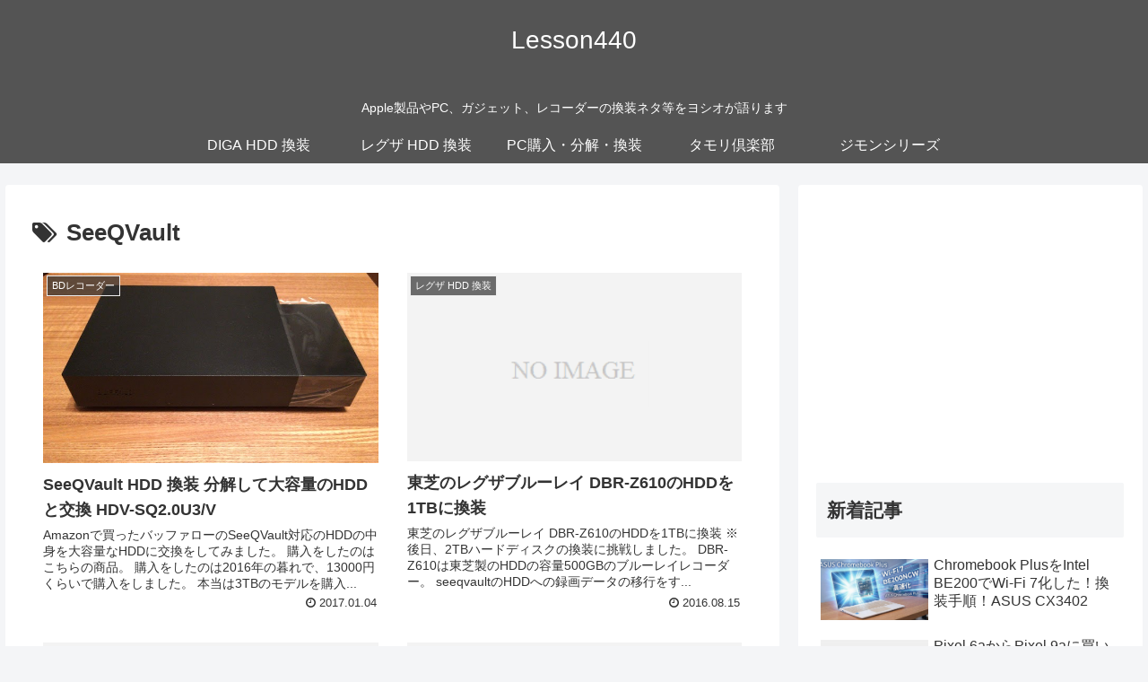

--- FILE ---
content_type: text/html; charset=utf-8
request_url: https://www.google.com/recaptcha/api2/aframe
body_size: 268
content:
<!DOCTYPE HTML><html><head><meta http-equiv="content-type" content="text/html; charset=UTF-8"></head><body><script nonce="smbq0QkijAEFU64MRbXyTQ">/** Anti-fraud and anti-abuse applications only. See google.com/recaptcha */ try{var clients={'sodar':'https://pagead2.googlesyndication.com/pagead/sodar?'};window.addEventListener("message",function(a){try{if(a.source===window.parent){var b=JSON.parse(a.data);var c=clients[b['id']];if(c){var d=document.createElement('img');d.src=c+b['params']+'&rc='+(localStorage.getItem("rc::a")?sessionStorage.getItem("rc::b"):"");window.document.body.appendChild(d);sessionStorage.setItem("rc::e",parseInt(sessionStorage.getItem("rc::e")||0)+1);localStorage.setItem("rc::h",'1768996249867');}}}catch(b){}});window.parent.postMessage("_grecaptcha_ready", "*");}catch(b){}</script></body></html>